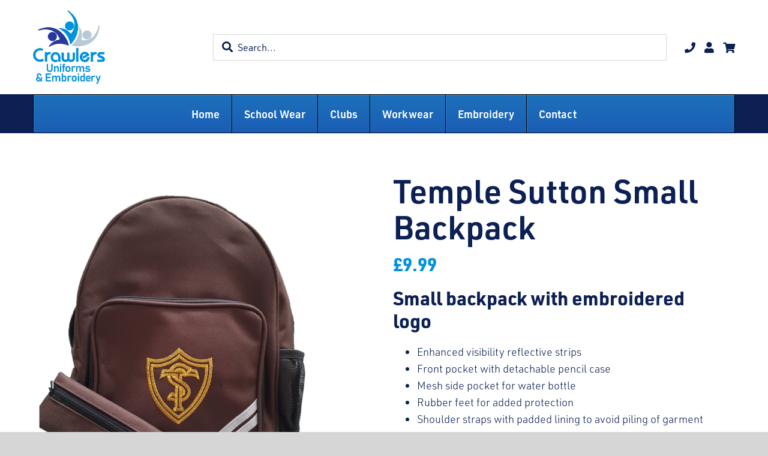

--- FILE ---
content_type: text/html; charset=UTF-8
request_url: https://southendschoolwear.com/wp-admin/admin-ajax.php
body_size: -127
content:
<input type="hidden" id="fusion-form-nonce-47" name="fusion-form-nonce-47" value="3b7bac84f5" />

--- FILE ---
content_type: text/html; charset=utf-8
request_url: https://www.google.com/recaptcha/api2/anchor?ar=1&k=6LfeeAAsAAAAAI5nYyLzwP-v38hxaAMjDkfOWji4&co=aHR0cDovL3NvdXRoZW5kc2Nob29sd2Vhci5jb206ODA.&hl=en&v=PoyoqOPhxBO7pBk68S4YbpHZ&theme=light&size=normal&anchor-ms=20000&execute-ms=30000&cb=k1j7jrluz4p
body_size: 49423
content:
<!DOCTYPE HTML><html dir="ltr" lang="en"><head><meta http-equiv="Content-Type" content="text/html; charset=UTF-8">
<meta http-equiv="X-UA-Compatible" content="IE=edge">
<title>reCAPTCHA</title>
<style type="text/css">
/* cyrillic-ext */
@font-face {
  font-family: 'Roboto';
  font-style: normal;
  font-weight: 400;
  font-stretch: 100%;
  src: url(//fonts.gstatic.com/s/roboto/v48/KFO7CnqEu92Fr1ME7kSn66aGLdTylUAMa3GUBHMdazTgWw.woff2) format('woff2');
  unicode-range: U+0460-052F, U+1C80-1C8A, U+20B4, U+2DE0-2DFF, U+A640-A69F, U+FE2E-FE2F;
}
/* cyrillic */
@font-face {
  font-family: 'Roboto';
  font-style: normal;
  font-weight: 400;
  font-stretch: 100%;
  src: url(//fonts.gstatic.com/s/roboto/v48/KFO7CnqEu92Fr1ME7kSn66aGLdTylUAMa3iUBHMdazTgWw.woff2) format('woff2');
  unicode-range: U+0301, U+0400-045F, U+0490-0491, U+04B0-04B1, U+2116;
}
/* greek-ext */
@font-face {
  font-family: 'Roboto';
  font-style: normal;
  font-weight: 400;
  font-stretch: 100%;
  src: url(//fonts.gstatic.com/s/roboto/v48/KFO7CnqEu92Fr1ME7kSn66aGLdTylUAMa3CUBHMdazTgWw.woff2) format('woff2');
  unicode-range: U+1F00-1FFF;
}
/* greek */
@font-face {
  font-family: 'Roboto';
  font-style: normal;
  font-weight: 400;
  font-stretch: 100%;
  src: url(//fonts.gstatic.com/s/roboto/v48/KFO7CnqEu92Fr1ME7kSn66aGLdTylUAMa3-UBHMdazTgWw.woff2) format('woff2');
  unicode-range: U+0370-0377, U+037A-037F, U+0384-038A, U+038C, U+038E-03A1, U+03A3-03FF;
}
/* math */
@font-face {
  font-family: 'Roboto';
  font-style: normal;
  font-weight: 400;
  font-stretch: 100%;
  src: url(//fonts.gstatic.com/s/roboto/v48/KFO7CnqEu92Fr1ME7kSn66aGLdTylUAMawCUBHMdazTgWw.woff2) format('woff2');
  unicode-range: U+0302-0303, U+0305, U+0307-0308, U+0310, U+0312, U+0315, U+031A, U+0326-0327, U+032C, U+032F-0330, U+0332-0333, U+0338, U+033A, U+0346, U+034D, U+0391-03A1, U+03A3-03A9, U+03B1-03C9, U+03D1, U+03D5-03D6, U+03F0-03F1, U+03F4-03F5, U+2016-2017, U+2034-2038, U+203C, U+2040, U+2043, U+2047, U+2050, U+2057, U+205F, U+2070-2071, U+2074-208E, U+2090-209C, U+20D0-20DC, U+20E1, U+20E5-20EF, U+2100-2112, U+2114-2115, U+2117-2121, U+2123-214F, U+2190, U+2192, U+2194-21AE, U+21B0-21E5, U+21F1-21F2, U+21F4-2211, U+2213-2214, U+2216-22FF, U+2308-230B, U+2310, U+2319, U+231C-2321, U+2336-237A, U+237C, U+2395, U+239B-23B7, U+23D0, U+23DC-23E1, U+2474-2475, U+25AF, U+25B3, U+25B7, U+25BD, U+25C1, U+25CA, U+25CC, U+25FB, U+266D-266F, U+27C0-27FF, U+2900-2AFF, U+2B0E-2B11, U+2B30-2B4C, U+2BFE, U+3030, U+FF5B, U+FF5D, U+1D400-1D7FF, U+1EE00-1EEFF;
}
/* symbols */
@font-face {
  font-family: 'Roboto';
  font-style: normal;
  font-weight: 400;
  font-stretch: 100%;
  src: url(//fonts.gstatic.com/s/roboto/v48/KFO7CnqEu92Fr1ME7kSn66aGLdTylUAMaxKUBHMdazTgWw.woff2) format('woff2');
  unicode-range: U+0001-000C, U+000E-001F, U+007F-009F, U+20DD-20E0, U+20E2-20E4, U+2150-218F, U+2190, U+2192, U+2194-2199, U+21AF, U+21E6-21F0, U+21F3, U+2218-2219, U+2299, U+22C4-22C6, U+2300-243F, U+2440-244A, U+2460-24FF, U+25A0-27BF, U+2800-28FF, U+2921-2922, U+2981, U+29BF, U+29EB, U+2B00-2BFF, U+4DC0-4DFF, U+FFF9-FFFB, U+10140-1018E, U+10190-1019C, U+101A0, U+101D0-101FD, U+102E0-102FB, U+10E60-10E7E, U+1D2C0-1D2D3, U+1D2E0-1D37F, U+1F000-1F0FF, U+1F100-1F1AD, U+1F1E6-1F1FF, U+1F30D-1F30F, U+1F315, U+1F31C, U+1F31E, U+1F320-1F32C, U+1F336, U+1F378, U+1F37D, U+1F382, U+1F393-1F39F, U+1F3A7-1F3A8, U+1F3AC-1F3AF, U+1F3C2, U+1F3C4-1F3C6, U+1F3CA-1F3CE, U+1F3D4-1F3E0, U+1F3ED, U+1F3F1-1F3F3, U+1F3F5-1F3F7, U+1F408, U+1F415, U+1F41F, U+1F426, U+1F43F, U+1F441-1F442, U+1F444, U+1F446-1F449, U+1F44C-1F44E, U+1F453, U+1F46A, U+1F47D, U+1F4A3, U+1F4B0, U+1F4B3, U+1F4B9, U+1F4BB, U+1F4BF, U+1F4C8-1F4CB, U+1F4D6, U+1F4DA, U+1F4DF, U+1F4E3-1F4E6, U+1F4EA-1F4ED, U+1F4F7, U+1F4F9-1F4FB, U+1F4FD-1F4FE, U+1F503, U+1F507-1F50B, U+1F50D, U+1F512-1F513, U+1F53E-1F54A, U+1F54F-1F5FA, U+1F610, U+1F650-1F67F, U+1F687, U+1F68D, U+1F691, U+1F694, U+1F698, U+1F6AD, U+1F6B2, U+1F6B9-1F6BA, U+1F6BC, U+1F6C6-1F6CF, U+1F6D3-1F6D7, U+1F6E0-1F6EA, U+1F6F0-1F6F3, U+1F6F7-1F6FC, U+1F700-1F7FF, U+1F800-1F80B, U+1F810-1F847, U+1F850-1F859, U+1F860-1F887, U+1F890-1F8AD, U+1F8B0-1F8BB, U+1F8C0-1F8C1, U+1F900-1F90B, U+1F93B, U+1F946, U+1F984, U+1F996, U+1F9E9, U+1FA00-1FA6F, U+1FA70-1FA7C, U+1FA80-1FA89, U+1FA8F-1FAC6, U+1FACE-1FADC, U+1FADF-1FAE9, U+1FAF0-1FAF8, U+1FB00-1FBFF;
}
/* vietnamese */
@font-face {
  font-family: 'Roboto';
  font-style: normal;
  font-weight: 400;
  font-stretch: 100%;
  src: url(//fonts.gstatic.com/s/roboto/v48/KFO7CnqEu92Fr1ME7kSn66aGLdTylUAMa3OUBHMdazTgWw.woff2) format('woff2');
  unicode-range: U+0102-0103, U+0110-0111, U+0128-0129, U+0168-0169, U+01A0-01A1, U+01AF-01B0, U+0300-0301, U+0303-0304, U+0308-0309, U+0323, U+0329, U+1EA0-1EF9, U+20AB;
}
/* latin-ext */
@font-face {
  font-family: 'Roboto';
  font-style: normal;
  font-weight: 400;
  font-stretch: 100%;
  src: url(//fonts.gstatic.com/s/roboto/v48/KFO7CnqEu92Fr1ME7kSn66aGLdTylUAMa3KUBHMdazTgWw.woff2) format('woff2');
  unicode-range: U+0100-02BA, U+02BD-02C5, U+02C7-02CC, U+02CE-02D7, U+02DD-02FF, U+0304, U+0308, U+0329, U+1D00-1DBF, U+1E00-1E9F, U+1EF2-1EFF, U+2020, U+20A0-20AB, U+20AD-20C0, U+2113, U+2C60-2C7F, U+A720-A7FF;
}
/* latin */
@font-face {
  font-family: 'Roboto';
  font-style: normal;
  font-weight: 400;
  font-stretch: 100%;
  src: url(//fonts.gstatic.com/s/roboto/v48/KFO7CnqEu92Fr1ME7kSn66aGLdTylUAMa3yUBHMdazQ.woff2) format('woff2');
  unicode-range: U+0000-00FF, U+0131, U+0152-0153, U+02BB-02BC, U+02C6, U+02DA, U+02DC, U+0304, U+0308, U+0329, U+2000-206F, U+20AC, U+2122, U+2191, U+2193, U+2212, U+2215, U+FEFF, U+FFFD;
}
/* cyrillic-ext */
@font-face {
  font-family: 'Roboto';
  font-style: normal;
  font-weight: 500;
  font-stretch: 100%;
  src: url(//fonts.gstatic.com/s/roboto/v48/KFO7CnqEu92Fr1ME7kSn66aGLdTylUAMa3GUBHMdazTgWw.woff2) format('woff2');
  unicode-range: U+0460-052F, U+1C80-1C8A, U+20B4, U+2DE0-2DFF, U+A640-A69F, U+FE2E-FE2F;
}
/* cyrillic */
@font-face {
  font-family: 'Roboto';
  font-style: normal;
  font-weight: 500;
  font-stretch: 100%;
  src: url(//fonts.gstatic.com/s/roboto/v48/KFO7CnqEu92Fr1ME7kSn66aGLdTylUAMa3iUBHMdazTgWw.woff2) format('woff2');
  unicode-range: U+0301, U+0400-045F, U+0490-0491, U+04B0-04B1, U+2116;
}
/* greek-ext */
@font-face {
  font-family: 'Roboto';
  font-style: normal;
  font-weight: 500;
  font-stretch: 100%;
  src: url(//fonts.gstatic.com/s/roboto/v48/KFO7CnqEu92Fr1ME7kSn66aGLdTylUAMa3CUBHMdazTgWw.woff2) format('woff2');
  unicode-range: U+1F00-1FFF;
}
/* greek */
@font-face {
  font-family: 'Roboto';
  font-style: normal;
  font-weight: 500;
  font-stretch: 100%;
  src: url(//fonts.gstatic.com/s/roboto/v48/KFO7CnqEu92Fr1ME7kSn66aGLdTylUAMa3-UBHMdazTgWw.woff2) format('woff2');
  unicode-range: U+0370-0377, U+037A-037F, U+0384-038A, U+038C, U+038E-03A1, U+03A3-03FF;
}
/* math */
@font-face {
  font-family: 'Roboto';
  font-style: normal;
  font-weight: 500;
  font-stretch: 100%;
  src: url(//fonts.gstatic.com/s/roboto/v48/KFO7CnqEu92Fr1ME7kSn66aGLdTylUAMawCUBHMdazTgWw.woff2) format('woff2');
  unicode-range: U+0302-0303, U+0305, U+0307-0308, U+0310, U+0312, U+0315, U+031A, U+0326-0327, U+032C, U+032F-0330, U+0332-0333, U+0338, U+033A, U+0346, U+034D, U+0391-03A1, U+03A3-03A9, U+03B1-03C9, U+03D1, U+03D5-03D6, U+03F0-03F1, U+03F4-03F5, U+2016-2017, U+2034-2038, U+203C, U+2040, U+2043, U+2047, U+2050, U+2057, U+205F, U+2070-2071, U+2074-208E, U+2090-209C, U+20D0-20DC, U+20E1, U+20E5-20EF, U+2100-2112, U+2114-2115, U+2117-2121, U+2123-214F, U+2190, U+2192, U+2194-21AE, U+21B0-21E5, U+21F1-21F2, U+21F4-2211, U+2213-2214, U+2216-22FF, U+2308-230B, U+2310, U+2319, U+231C-2321, U+2336-237A, U+237C, U+2395, U+239B-23B7, U+23D0, U+23DC-23E1, U+2474-2475, U+25AF, U+25B3, U+25B7, U+25BD, U+25C1, U+25CA, U+25CC, U+25FB, U+266D-266F, U+27C0-27FF, U+2900-2AFF, U+2B0E-2B11, U+2B30-2B4C, U+2BFE, U+3030, U+FF5B, U+FF5D, U+1D400-1D7FF, U+1EE00-1EEFF;
}
/* symbols */
@font-face {
  font-family: 'Roboto';
  font-style: normal;
  font-weight: 500;
  font-stretch: 100%;
  src: url(//fonts.gstatic.com/s/roboto/v48/KFO7CnqEu92Fr1ME7kSn66aGLdTylUAMaxKUBHMdazTgWw.woff2) format('woff2');
  unicode-range: U+0001-000C, U+000E-001F, U+007F-009F, U+20DD-20E0, U+20E2-20E4, U+2150-218F, U+2190, U+2192, U+2194-2199, U+21AF, U+21E6-21F0, U+21F3, U+2218-2219, U+2299, U+22C4-22C6, U+2300-243F, U+2440-244A, U+2460-24FF, U+25A0-27BF, U+2800-28FF, U+2921-2922, U+2981, U+29BF, U+29EB, U+2B00-2BFF, U+4DC0-4DFF, U+FFF9-FFFB, U+10140-1018E, U+10190-1019C, U+101A0, U+101D0-101FD, U+102E0-102FB, U+10E60-10E7E, U+1D2C0-1D2D3, U+1D2E0-1D37F, U+1F000-1F0FF, U+1F100-1F1AD, U+1F1E6-1F1FF, U+1F30D-1F30F, U+1F315, U+1F31C, U+1F31E, U+1F320-1F32C, U+1F336, U+1F378, U+1F37D, U+1F382, U+1F393-1F39F, U+1F3A7-1F3A8, U+1F3AC-1F3AF, U+1F3C2, U+1F3C4-1F3C6, U+1F3CA-1F3CE, U+1F3D4-1F3E0, U+1F3ED, U+1F3F1-1F3F3, U+1F3F5-1F3F7, U+1F408, U+1F415, U+1F41F, U+1F426, U+1F43F, U+1F441-1F442, U+1F444, U+1F446-1F449, U+1F44C-1F44E, U+1F453, U+1F46A, U+1F47D, U+1F4A3, U+1F4B0, U+1F4B3, U+1F4B9, U+1F4BB, U+1F4BF, U+1F4C8-1F4CB, U+1F4D6, U+1F4DA, U+1F4DF, U+1F4E3-1F4E6, U+1F4EA-1F4ED, U+1F4F7, U+1F4F9-1F4FB, U+1F4FD-1F4FE, U+1F503, U+1F507-1F50B, U+1F50D, U+1F512-1F513, U+1F53E-1F54A, U+1F54F-1F5FA, U+1F610, U+1F650-1F67F, U+1F687, U+1F68D, U+1F691, U+1F694, U+1F698, U+1F6AD, U+1F6B2, U+1F6B9-1F6BA, U+1F6BC, U+1F6C6-1F6CF, U+1F6D3-1F6D7, U+1F6E0-1F6EA, U+1F6F0-1F6F3, U+1F6F7-1F6FC, U+1F700-1F7FF, U+1F800-1F80B, U+1F810-1F847, U+1F850-1F859, U+1F860-1F887, U+1F890-1F8AD, U+1F8B0-1F8BB, U+1F8C0-1F8C1, U+1F900-1F90B, U+1F93B, U+1F946, U+1F984, U+1F996, U+1F9E9, U+1FA00-1FA6F, U+1FA70-1FA7C, U+1FA80-1FA89, U+1FA8F-1FAC6, U+1FACE-1FADC, U+1FADF-1FAE9, U+1FAF0-1FAF8, U+1FB00-1FBFF;
}
/* vietnamese */
@font-face {
  font-family: 'Roboto';
  font-style: normal;
  font-weight: 500;
  font-stretch: 100%;
  src: url(//fonts.gstatic.com/s/roboto/v48/KFO7CnqEu92Fr1ME7kSn66aGLdTylUAMa3OUBHMdazTgWw.woff2) format('woff2');
  unicode-range: U+0102-0103, U+0110-0111, U+0128-0129, U+0168-0169, U+01A0-01A1, U+01AF-01B0, U+0300-0301, U+0303-0304, U+0308-0309, U+0323, U+0329, U+1EA0-1EF9, U+20AB;
}
/* latin-ext */
@font-face {
  font-family: 'Roboto';
  font-style: normal;
  font-weight: 500;
  font-stretch: 100%;
  src: url(//fonts.gstatic.com/s/roboto/v48/KFO7CnqEu92Fr1ME7kSn66aGLdTylUAMa3KUBHMdazTgWw.woff2) format('woff2');
  unicode-range: U+0100-02BA, U+02BD-02C5, U+02C7-02CC, U+02CE-02D7, U+02DD-02FF, U+0304, U+0308, U+0329, U+1D00-1DBF, U+1E00-1E9F, U+1EF2-1EFF, U+2020, U+20A0-20AB, U+20AD-20C0, U+2113, U+2C60-2C7F, U+A720-A7FF;
}
/* latin */
@font-face {
  font-family: 'Roboto';
  font-style: normal;
  font-weight: 500;
  font-stretch: 100%;
  src: url(//fonts.gstatic.com/s/roboto/v48/KFO7CnqEu92Fr1ME7kSn66aGLdTylUAMa3yUBHMdazQ.woff2) format('woff2');
  unicode-range: U+0000-00FF, U+0131, U+0152-0153, U+02BB-02BC, U+02C6, U+02DA, U+02DC, U+0304, U+0308, U+0329, U+2000-206F, U+20AC, U+2122, U+2191, U+2193, U+2212, U+2215, U+FEFF, U+FFFD;
}
/* cyrillic-ext */
@font-face {
  font-family: 'Roboto';
  font-style: normal;
  font-weight: 900;
  font-stretch: 100%;
  src: url(//fonts.gstatic.com/s/roboto/v48/KFO7CnqEu92Fr1ME7kSn66aGLdTylUAMa3GUBHMdazTgWw.woff2) format('woff2');
  unicode-range: U+0460-052F, U+1C80-1C8A, U+20B4, U+2DE0-2DFF, U+A640-A69F, U+FE2E-FE2F;
}
/* cyrillic */
@font-face {
  font-family: 'Roboto';
  font-style: normal;
  font-weight: 900;
  font-stretch: 100%;
  src: url(//fonts.gstatic.com/s/roboto/v48/KFO7CnqEu92Fr1ME7kSn66aGLdTylUAMa3iUBHMdazTgWw.woff2) format('woff2');
  unicode-range: U+0301, U+0400-045F, U+0490-0491, U+04B0-04B1, U+2116;
}
/* greek-ext */
@font-face {
  font-family: 'Roboto';
  font-style: normal;
  font-weight: 900;
  font-stretch: 100%;
  src: url(//fonts.gstatic.com/s/roboto/v48/KFO7CnqEu92Fr1ME7kSn66aGLdTylUAMa3CUBHMdazTgWw.woff2) format('woff2');
  unicode-range: U+1F00-1FFF;
}
/* greek */
@font-face {
  font-family: 'Roboto';
  font-style: normal;
  font-weight: 900;
  font-stretch: 100%;
  src: url(//fonts.gstatic.com/s/roboto/v48/KFO7CnqEu92Fr1ME7kSn66aGLdTylUAMa3-UBHMdazTgWw.woff2) format('woff2');
  unicode-range: U+0370-0377, U+037A-037F, U+0384-038A, U+038C, U+038E-03A1, U+03A3-03FF;
}
/* math */
@font-face {
  font-family: 'Roboto';
  font-style: normal;
  font-weight: 900;
  font-stretch: 100%;
  src: url(//fonts.gstatic.com/s/roboto/v48/KFO7CnqEu92Fr1ME7kSn66aGLdTylUAMawCUBHMdazTgWw.woff2) format('woff2');
  unicode-range: U+0302-0303, U+0305, U+0307-0308, U+0310, U+0312, U+0315, U+031A, U+0326-0327, U+032C, U+032F-0330, U+0332-0333, U+0338, U+033A, U+0346, U+034D, U+0391-03A1, U+03A3-03A9, U+03B1-03C9, U+03D1, U+03D5-03D6, U+03F0-03F1, U+03F4-03F5, U+2016-2017, U+2034-2038, U+203C, U+2040, U+2043, U+2047, U+2050, U+2057, U+205F, U+2070-2071, U+2074-208E, U+2090-209C, U+20D0-20DC, U+20E1, U+20E5-20EF, U+2100-2112, U+2114-2115, U+2117-2121, U+2123-214F, U+2190, U+2192, U+2194-21AE, U+21B0-21E5, U+21F1-21F2, U+21F4-2211, U+2213-2214, U+2216-22FF, U+2308-230B, U+2310, U+2319, U+231C-2321, U+2336-237A, U+237C, U+2395, U+239B-23B7, U+23D0, U+23DC-23E1, U+2474-2475, U+25AF, U+25B3, U+25B7, U+25BD, U+25C1, U+25CA, U+25CC, U+25FB, U+266D-266F, U+27C0-27FF, U+2900-2AFF, U+2B0E-2B11, U+2B30-2B4C, U+2BFE, U+3030, U+FF5B, U+FF5D, U+1D400-1D7FF, U+1EE00-1EEFF;
}
/* symbols */
@font-face {
  font-family: 'Roboto';
  font-style: normal;
  font-weight: 900;
  font-stretch: 100%;
  src: url(//fonts.gstatic.com/s/roboto/v48/KFO7CnqEu92Fr1ME7kSn66aGLdTylUAMaxKUBHMdazTgWw.woff2) format('woff2');
  unicode-range: U+0001-000C, U+000E-001F, U+007F-009F, U+20DD-20E0, U+20E2-20E4, U+2150-218F, U+2190, U+2192, U+2194-2199, U+21AF, U+21E6-21F0, U+21F3, U+2218-2219, U+2299, U+22C4-22C6, U+2300-243F, U+2440-244A, U+2460-24FF, U+25A0-27BF, U+2800-28FF, U+2921-2922, U+2981, U+29BF, U+29EB, U+2B00-2BFF, U+4DC0-4DFF, U+FFF9-FFFB, U+10140-1018E, U+10190-1019C, U+101A0, U+101D0-101FD, U+102E0-102FB, U+10E60-10E7E, U+1D2C0-1D2D3, U+1D2E0-1D37F, U+1F000-1F0FF, U+1F100-1F1AD, U+1F1E6-1F1FF, U+1F30D-1F30F, U+1F315, U+1F31C, U+1F31E, U+1F320-1F32C, U+1F336, U+1F378, U+1F37D, U+1F382, U+1F393-1F39F, U+1F3A7-1F3A8, U+1F3AC-1F3AF, U+1F3C2, U+1F3C4-1F3C6, U+1F3CA-1F3CE, U+1F3D4-1F3E0, U+1F3ED, U+1F3F1-1F3F3, U+1F3F5-1F3F7, U+1F408, U+1F415, U+1F41F, U+1F426, U+1F43F, U+1F441-1F442, U+1F444, U+1F446-1F449, U+1F44C-1F44E, U+1F453, U+1F46A, U+1F47D, U+1F4A3, U+1F4B0, U+1F4B3, U+1F4B9, U+1F4BB, U+1F4BF, U+1F4C8-1F4CB, U+1F4D6, U+1F4DA, U+1F4DF, U+1F4E3-1F4E6, U+1F4EA-1F4ED, U+1F4F7, U+1F4F9-1F4FB, U+1F4FD-1F4FE, U+1F503, U+1F507-1F50B, U+1F50D, U+1F512-1F513, U+1F53E-1F54A, U+1F54F-1F5FA, U+1F610, U+1F650-1F67F, U+1F687, U+1F68D, U+1F691, U+1F694, U+1F698, U+1F6AD, U+1F6B2, U+1F6B9-1F6BA, U+1F6BC, U+1F6C6-1F6CF, U+1F6D3-1F6D7, U+1F6E0-1F6EA, U+1F6F0-1F6F3, U+1F6F7-1F6FC, U+1F700-1F7FF, U+1F800-1F80B, U+1F810-1F847, U+1F850-1F859, U+1F860-1F887, U+1F890-1F8AD, U+1F8B0-1F8BB, U+1F8C0-1F8C1, U+1F900-1F90B, U+1F93B, U+1F946, U+1F984, U+1F996, U+1F9E9, U+1FA00-1FA6F, U+1FA70-1FA7C, U+1FA80-1FA89, U+1FA8F-1FAC6, U+1FACE-1FADC, U+1FADF-1FAE9, U+1FAF0-1FAF8, U+1FB00-1FBFF;
}
/* vietnamese */
@font-face {
  font-family: 'Roboto';
  font-style: normal;
  font-weight: 900;
  font-stretch: 100%;
  src: url(//fonts.gstatic.com/s/roboto/v48/KFO7CnqEu92Fr1ME7kSn66aGLdTylUAMa3OUBHMdazTgWw.woff2) format('woff2');
  unicode-range: U+0102-0103, U+0110-0111, U+0128-0129, U+0168-0169, U+01A0-01A1, U+01AF-01B0, U+0300-0301, U+0303-0304, U+0308-0309, U+0323, U+0329, U+1EA0-1EF9, U+20AB;
}
/* latin-ext */
@font-face {
  font-family: 'Roboto';
  font-style: normal;
  font-weight: 900;
  font-stretch: 100%;
  src: url(//fonts.gstatic.com/s/roboto/v48/KFO7CnqEu92Fr1ME7kSn66aGLdTylUAMa3KUBHMdazTgWw.woff2) format('woff2');
  unicode-range: U+0100-02BA, U+02BD-02C5, U+02C7-02CC, U+02CE-02D7, U+02DD-02FF, U+0304, U+0308, U+0329, U+1D00-1DBF, U+1E00-1E9F, U+1EF2-1EFF, U+2020, U+20A0-20AB, U+20AD-20C0, U+2113, U+2C60-2C7F, U+A720-A7FF;
}
/* latin */
@font-face {
  font-family: 'Roboto';
  font-style: normal;
  font-weight: 900;
  font-stretch: 100%;
  src: url(//fonts.gstatic.com/s/roboto/v48/KFO7CnqEu92Fr1ME7kSn66aGLdTylUAMa3yUBHMdazQ.woff2) format('woff2');
  unicode-range: U+0000-00FF, U+0131, U+0152-0153, U+02BB-02BC, U+02C6, U+02DA, U+02DC, U+0304, U+0308, U+0329, U+2000-206F, U+20AC, U+2122, U+2191, U+2193, U+2212, U+2215, U+FEFF, U+FFFD;
}

</style>
<link rel="stylesheet" type="text/css" href="https://www.gstatic.com/recaptcha/releases/PoyoqOPhxBO7pBk68S4YbpHZ/styles__ltr.css">
<script nonce="0tFTJd2Kd__s5VGzLzIRew" type="text/javascript">window['__recaptcha_api'] = 'https://www.google.com/recaptcha/api2/';</script>
<script type="text/javascript" src="https://www.gstatic.com/recaptcha/releases/PoyoqOPhxBO7pBk68S4YbpHZ/recaptcha__en.js" nonce="0tFTJd2Kd__s5VGzLzIRew">
      
    </script></head>
<body><div id="rc-anchor-alert" class="rc-anchor-alert"></div>
<input type="hidden" id="recaptcha-token" value="[base64]">
<script type="text/javascript" nonce="0tFTJd2Kd__s5VGzLzIRew">
      recaptcha.anchor.Main.init("[\x22ainput\x22,[\x22bgdata\x22,\x22\x22,\[base64]/[base64]/[base64]/KE4oMTI0LHYsdi5HKSxMWihsLHYpKTpOKDEyNCx2LGwpLFYpLHYpLFQpKSxGKDE3MSx2KX0scjc9ZnVuY3Rpb24obCl7cmV0dXJuIGx9LEM9ZnVuY3Rpb24obCxWLHYpe04odixsLFYpLFZbYWtdPTI3OTZ9LG49ZnVuY3Rpb24obCxWKXtWLlg9KChWLlg/[base64]/[base64]/[base64]/[base64]/[base64]/[base64]/[base64]/[base64]/[base64]/[base64]/[base64]\\u003d\x22,\[base64]\x22,\x22wq3Cg8KHH29cehnCqsKlwrZTw5XCnsOYdMOqRsK0w4TCvDpZO3/[base64]/CkXADDMOqSlrDslLCm8KKwo3ClsKTd3Yzwr/Dm8K8wowww4otw7nDjjzCpsKsw7VNw5Vtw4h6woZ+A8KlCUTDssOswrLDtsO+AMKdw7DDkFUSfMOeSW/Dr0J2R8KJBcOdw6ZUZnJLwoc9woTCj8Oqe1XDrMKSOsOWHMOIw7/CqTJ/YcK1wqpiGEnCtDfCniDDrcKVwo5UGm7Ch8KawqzDviZfYsOSw5LDqsKFSFPDscORwr4ZIHF1w608w7HDicOaCcOWw5zCk8Kpw4MWw45FwqUAw4LDvcK3RcOGVkTCm8KmflQtAlrCoChMbTnCpMK1YsOpwqwvw5Frw5xLw6fCtcKdwoROw6/[base64]/w5klw5HCkTVfFhvClcK+wpt0e8Kaw5fDpcKlw7PCnj4fwqBebwMeaC8kw5FywrpHw7RSFMKDK8Oow5rDs0h/[base64]/CohnCgUV4SD91McKPw6cnQMOiw67DsGTDs8Oiw5BIY8KieU7Cu8KkKmcuaC8mwqZmwrVCaQbDjcOyegnDlsKeKFQEwqtuB8Ogw4vClTrCpUzCjQ3Dj8K1wpvDp8OLacKYHjjDj2dHw4pMcsKjw7www7cUC8ONAljDkcKOeMODw5/DusKke287C8KjwoTCnXBUwqfChFzCm8OYO8OYGCPClR/DsQDCtMK/I2TDklMGw4pREmRbJMOZw61dA8Khw6TCvWzCjS/[base64]/DpcO3OcOGwoXCgxTCmQxZTMOLKAh3F8OVw7lkw5oUwqDCosOACARBwrnCvnjDrsKVYBlXw5/CiBDCpsOxwp/DkXPCqRYZDGfDuQYZJMKKwozCvDjDksOiMwbCujFcDXJybsOkXmnCssOTwoBIwq0Cw55+L8KIwpjCtMOMworDumbChm0CDsKREsO2OUnCoMOEYwsJZMOfTEtpMQjDvsONwoHDp1/[base64]/HzFnNVLDqMO4HcKVL8Kowp/DicKjXkrDnkvDjxs1w47DhMO3VVzClRQsTGLDpAghwrMqDMK6NTLDrAPDnsKaTn4vFQfCpBo9w7gnVmUrwr9FwrseV2jCucKmwrvCqVd/WMKJBsOme8KwTh0jLcKBbcK9wrYjwp3CqRdUazPDgGVlCsORJyBMflF7PUEfWAzCh1TClTfDlEAXwps3w6BvGMK5D041F8Kxw6vCrsOMw5HCsElbw7UbcsOvWMOMUH/Cr3p0w4JYDUbDlgrDgMKpw7DCrglvdWTCgDBfesKOwoMGbmRWV2ATUzgWbW7Cr2TDlcKkNmPCkxfCmgHDsDDDnhzDqwLCjQzDvMOFDMKjOUbCqsOHQng7Hx18fTzCmXo2bwpZQ8KGw5HDmcOjTcOiQcKXHMKnejAJWVdVw7DCmcOyHHRqw47DkwHCvMOGw7/DtVrCmGgaw5EDwp59KcOrwr7DunUPwqDChX/CgMKqbMOxw6gPLMKuEAY9CMKGw4pjwrvCgzfDssOQw4HDpcKawqpZw6nCs1HDvMKYE8Kvw6zCo8OswoPDqEfDul03b3zCnxMEw5A3w4TCozLDsMK+w6LDojgHPsKyw47Cj8KINsOkwoE/w7XDrMORw57Cl8Obwo/[base64]/DkEzDmTnCnjJXKzTCqsKMBcKnwqPCm8O/azlNwqDDqcKYwqELZU1PbMKGwoFBLsO/w611w7PCrMK4FGMLwqLCiwIAw7/DuWZOwo0QwphdcFbCjsOBw6HCrcKMXTDCr2rCv8KLI8OTwr5nH0HDh0rDv2YbMcOdw4dOVsKXEyjCg1DDkkRXw5JudRDDlMKDwpkYwofDq2/DumZvNy1gHsO+XyYqw7FjKcO6w5B6woB5RkgdwplQwpnCmsOKKcKGw4/CsHHClUN5fALDiMKUKh1/w7nCiyDCpMK3wpIuWxHDi8KvFyfCscOqKEkgdcKUYsOyw7dQXlHDqsOZw4HDuCnCjcOMW8KcdsKDSMOncRcHUMKQwpPDsVMxw549LG3DmxHDnzDDt8O0KgYywpLDhcOOwprDpMO5wqcSwrc1w4oRw7xxw7wfwonDicKow45qwoQ/[base64]/wpQ1w7nDrTLCt3skGcOQL8KUXyEzwoIEfcKNL8Omaw9YOGnDrynCjE/DjRHCp8K/[base64]/ChDkzw6TDhMO6w4/Cu00qPgvCksKlwpVrUVdbJsKMFARIw51/wp08A1LDpsKiOsO4wrtTw49xwpEAw78Qwrwow7PCvXnCnkcKB8KKJzMza8OuFsOhEy3CkjdLAHdbFQ87D8Kpwqpqw5QdwozDncOlKcKNDcOaw7/CrcKdWWHDiMK/w4XDiz0kwoZzw77CtcKiNMKtAMOAFC1kwq9maMOmEFEWwrrDqhDDnlxhwoxMGRLDucKbM0RxIiLCgMOAwrcfbMKRw6/CicKIw6DDpzBYXnvCqcO/wrrDvXB8wpTDoMOEw4ciwofDicKXwoDCgcKKciE2wrLCuF7CplEgwq7CqsKYwoo5EcK6w4pDOMKOwrIyN8KOwqbCjcKKWsO0F8KMw63Chh/DqsKdw7YwWsOQN8OtJsODw7DCqMOjPMOEViXDihEJw7h4w5zDqMOkO8OhQMOwOcOOT1wHQRbCqDfCmcKzKxtsw40lw7XDpUN7NSbCljlAYcOJDcOgw4jCtMOtwo/CgjLCo0zDrmp2w4LCiCnCl8O8wp/CgyjDvcK1wr92w7lqwqciw7YrOwvCswPDnVc3w5HDgQpBBsOkwpkCwox7IsKGw7/[base64]/DozUOBgbDl8OYwqwbw7fCv8ORw67DhXnCsS8oBmUaAMOmwop+fsOdw7/CgsKBIMKPHsKlwooJw5DDl1TCicKra3kROw3DrsKLJsODwrbDk8KXdQbCsyLCokxow6zDlcO5w5Aow6DDjkDDulTDpiN/EXQSBcK6QMO/[base64]/CvcOewoHCjMKcKXfClkPCkBs+XQjCtMOTw5F1w6pcwpZVwoF0YjLDlX/DnsOycsO/CcKTYxkdwrnCsyoQwofDuy/CucO+TsO5QV3CgMOCwrjCjsKNw40/w5DCjMOXwrTCi3x5wq1pNnbDhcKyw4rCtsKGQwgaGyYdwrZ5f8KzwpdOB8O7wqnCq8OewqTDm8Knw7lIwq3Do8Oyw5wywpdCw4rDkAYqRsKJW2NSw7rDiMOGwrh5w657w7bCvjgGecO+NMOyMR84CWkpFFUgACnCpxjCoBHCqcK2w6Qpwo/[base64]/CszXCosKGw7PDnsKCwp/DqxUFwpLClW4rwo/DhcKxQ8KtwovCl8OBZmLCs8OeVcKnGsOew4lBBMKxY2LDjsObEBbDscKjwo3DgMO0asKuw7jDs0DDh8ObfcKLwoAAGAnDsMOIEMODwqZowox8w4gBE8KzYkp3wpdRw7gHFMOjw4bDpEA/V8OuailBwpnDgcOiwrc9w7kjw749w63DssKfQMKlCcKjwq9uwr/Cg3bChsKCNURraMODCMKnXHNoTX3CrsOvcMKDw5QnH8KewoU9w4Z3woBHOMKSw7vCpcKqwpgJE8OSe8OLYxLCh8KNwq/DhMKAwoHDvC9wWcKFw6HClFVnwpHDkcKUVMK9w73CmsO5FWtjw6bDkg0Tw73CnsOsYXYYDsOLSCPDosKAwpfDlgpBMsKSL2PDucK6ewwnXcObbUJlw5fCjDkhw5tdKlTDs8KawrvDvcOPw4jDt8O/VMO1w7LCrcKeYsOPw7nDscKiw6HDqEQwGsOewqjDncKRw4E+MycfYsOzw4zDkRZTwrJ/[base64]/CtMOqw4ZjwoPDhhcxw5UkUMKtWcOcQMKuwqnDg8KqJB/Cu0cowrsXwr5LwqgGw58AEMOjw5bDlTIgM8KwHCbDjcOTMVfCsxhuYXHCrR7Di2XCrcKWwqRzw7dQMDTCqT0SwqHDmcK7wr9OYMKSTSDDpxvDr8Kgw49aXMKRw6d8dsK/wrPCsMKAw7rDocO3wq0Lw5ciQcOXw4gvwoDCjjhjKcOWw6DCpjNBwqjCocO5JQhYw452wr/[base64]/w6LCpghDYcOrZW3CvcO5KsOoUcOdw4tDw6xPRsKfF8K4D8OWw5nDtMOywpTChMOEejHCtsOVw4YQw4TDjAp/wpFzw6jDqD0hwrvCn0hBwoHDi8K/Pyk0OMKqwrVLOW/DlXHDssOYwqIxwrXChEDCqMKzw7kLXy0Swpcjw4TCgcKvesKEwrzDs8Kww5s/[base64]/CiMKyZybDoid4CsK2G8KpFDgyw6UlAcOSPsKUWsOZwr1Awpd/WcOcw40JP1dZwodtEsKPwoZRw69bw6DCrGZVL8OMwp8uw4sOw7zCiMOQw5XDh8OCbMKYbzY9w6N4YMO5wqHCiAHCjsKhwr3CmsK5FSLDvx/[base64]/[base64]/[base64]/ChcOIP8O/XcOnw7fCt8OJTcKPwo/Dh8OowoNjf1UXwq3CrMK2w7ZkMMOZUcKbw41eZsKXwrBLw6jCl8OfZcO1w5bDhsKnKljDqwbCv8Kow4nCtMOvTX1/EsO4BsO/wqQKwoYmT2EwFnBQwpfCiUnCmcKdYgXDq1TDh1Z2TybDihAoWMKaYsO1Q2vCnQvDjsKqwodewrlJKjDCusK/w6AYA3bChDLDrVJTIcOzw4bDg1Acw6HDg8O/[base64]/[base64]/wqB6wrbCocKEVMK+wojDocKoGcKYw7PCmMOwwoTDr0nCqAFcw59yMcK5wrfClsKgYsKew7vCuMOlBURjwrzDmMKJVMKxJcKFwqIFVsOnHcONw7ZAasOFWTBcwrrCusOuIgpYHMKGwrHDvBZwVx/CisOTEcOxc2wqeU/Dj8K1JQBBfGEVCMKhdALDgsO+cMKBN8KZwpDDm8OYeRLCkEBww5PDk8OmwqrCp8OfRwXDm3XDvcOhwrwwQAvDm8Oww5nCj8K7DcKQw4cDE37Cj25PDxPDiMOCCRTDpnPDuj9ww6NbYT/CkHQlw4nDtA8cwo/CnsOhw4LCrxXDg8Ksw4pFwofDjMKiw6cVw7dmw4rDty3Cn8O4H0osVcKLNyA2BcKQwrXCgcOew5nDmcKuwp7Ct8Kbez3DocOZwrTCpsOoEW0Fw6BUDhR1B8OJEsOQZ8Kuw65Pw7tZQyAVw4/[base64]/DiMO/dcKBwqXCl8KreRPDiEPCosKPX8KdworCnU5Ow5TChsO+w4RVD8KWEVzCv8OgYUF+w6HClxkaHcOCwpFwTMKfw5Rywr80w6YdwrInW8OxwqHCpMOMwr/[base64]/w5rCk0ARPRI+wofDg8KFCMKCUT/[base64]/Dt3vCqEjDgcOcwrV0w5soCcKbUsOoacKOw5A+bT7DkMKow4t2AsOQRx7CqMKUwqLDvMOkeSnCvzYuVsK9w7vCu3HCuH7CrmPCrMOHH8K7w5d0DMKGbRI0LsOPw6jDu8K9w4A1Sn/DnsKxwqnCg3nDqTfCl1okFcOVZ8O/w5PCk8Omwp7Cqy3Dk8K7Z8KnD0nDmcKYwoUTa3nDnALDisKJYBdUw6ZMw4BLw4sTw53Cq8OXI8Oyw5fDh8KocDcOwqE+wqRDMMONJSk4wohwwq7DpsOIVBgFJMO3woLDtMOfwoTCojgfKsO8UcKfcwkTfEXCoAtFw5nDh8KswonCvMKvwpHDkMOrwqdswojCshoxwqt/PDByasKhw6DDoSTCuSbCrhZgw6jCisKPAVvCpidlbV/CrXfCvlIiwrRqw4zDqcKIw5/DlwzDqsKow4rCmMOIwoVkG8O0JMOCMC4tLV43HsKgw4R/woIgwqkPw6ITw7Rmw7Z3wqnDkMOGGjxLwp5qOQ7DosK/N8Kmw7XCvcKeI8OlMgnDkmLCh8K+b1nCu8KAwpLDqsOIT8OHKcO8LMKUEjjDm8KEFyEfwq8EKsO0w6UqwrzDncKzagh3wqoUesKFXcOgGSjDnzPDqsKFL8KFSMOXR8OdEVUWwrcbwp18w4pjUMO3wqbCn2/DkMO9w53CscKMwq3CjsOGwrbDq8OOw7HDp05cei0Ve8KkwpBJQG7CgWPDhTDCnsOCNMO9wrt/ZcOrPcKra8K8VjdmB8OeL1FWM0fCgwfCpGFYdsK6wrfCq8O8w7JNISnDgAEKwoDDu07CgWQPw7nDg8KLEyfCn1bCrsO7CkDDtXfCl8K0H8KMTcK0w6DCu8ODwrczw5/CkcO/SnTCqRLCi0jCuW1dwobDkgoaE3onPcKSfMOsw7XDhMKiMsOwwpNcBMKlwr/DhMKEw6TDtMKGwrXClnvCnE3CvmVLHnTChWjDhA/CoMObccKuem4QKHHCv8OnM2jDjcOMw5TDusOALm0YwoLDjSjDjcKsw6Nmw5wvOcKQIsKJacK6JQvDsU3CusOUHmtJw5Jaw7VZwqDDvXsZYnQxAsOQw6hNfzfCgMKQRsOkEsK3w5Ndw4/CrCrCiG3CiDrDksKpAMKBQ1ppAHZqYMKZUsOQLMO6fUQaw5DCpF/DmcONesKlwqjCocK9w7BSF8Kkw4fChnvCocKhwq3DrFZLwpoDw7DCoMKRwq3CnDzCiUIuwpPCo8Odw4UCwqrCrBYMwoDChXpYGcO2PMOFw6JCw441w7/CnMOVAAdyw657w6PComzDtE7DqVPDtz8rwoNeTsKAG0PDuBRYVVERA8KswrPCmxxFwpDDoMO/wonDpXNhF2MCw6zCtU7DsHEBPllJBMKhw5s4aMKuwrnDvzsUa8OXwpPCsMO/dcOrX8KUwrVYdsOEOzoMfsOyw5fCj8KrwpVFw5RMWFbClXvDp8KGw6nCsMOPAzUiZGs8CA/DrRjClXXDuFFdw47CplzCoQ7CtMKew4cQwroHMUdtIcOSw63DpT4iwrTDswFuwrbCmU0/w5cmw5psw5EiwrrCpsONDsODwo59XVM8w5bDoHvDvMKqYFAcwq7DvilkOMKrGnocFksaOMOLwpbCv8KDbcKkw4bDsBPDq1/CuyB1wozCgjrDjETDvMOIXgU8woHDiUfDnzrDp8OxbS4NJcKXw5hPcCbDuMK2wovCjcKMIMK2wpYsQisGYRTCpwrCmsOsPMKRUUbDr3dfQ8OawrBDw7Agwq/ChMOtw4rCs8KMIMOyWDvDgcOFwpnClVFIwrUWdMO0w5pZRsOoAWnDtEjCunIJFcOnUn/[base64]/DiTPDg1TCncK+w5HDnMK9BUnDqg8OwoM9wqlPwo1swoxoRcKpIkdtRHjCp8K7w6Vbw5g0BcOnw7tDw7TDilrCncK3a8KkwrrCh8KsS8O5wp/ClsOSA8OeN8KMw77DpsOtwqU/w4c0wo3Dl0kawq/DngHDhMKNwq1QwpXCiMOVcFDCosO0SwLDpW3Cg8KmNS7CksODwoTDt1Qawp1dw5xSFMKFFwx4QDIcw5ogwqbDrlgxf8O5KsKRMcOXw6XCosObKhXCnsOoVcK+F8K7wp0Uw7wiwozCmsKmw7pBwp3CmcKywosMw4XDnW/CiWwlwrERw5J7w4TDtHd4TcKUw6TDv8K2TEkuS8KMw65Kw7vCvGQ2wpjDh8OywoTCt8K2wo7CvsKEFsKjw7x8wpk/w79vw7nCoCo2w5TCpQjDmkvDujN1dMOZw5dtwpoIE8Oswq7DusKHfwnCu2UMfR3CrsO5HcKmwpTDtTDCkHM2esKiw7lNw4ZSOgg6w5fDoMK6McOHT8KfwrwuwrzDqEfDi8KsBC3DplPDscO6wqZNPR7CgH1ewp1Sw5gTMx/[base64]/d8K0W0rDuHTDtMOkPAUdFHIOw59VBkLDn8KMX8OswqbDilDCn8KnwrXDjcKBwrDDqD/Ci8KIbVPDm8Klwo7Ds8K0w6zCtsO+HifCpG/DrMOow6zCjMOLY8Kdw5DDuWYLJ1k2CcOobWN7FsOQO8OGC09xwpDDsMO6cMKLAlw6woTCg1YWwp9BN8KcwqDDuHsvw7t/PcKCw4bCp8Oew7DDlMKMAMKsDBhWLRHDuMOTw4YcwpFwbANww4HDhGLCgcKVw6/CoMK3wqDCh8O+w4oWQcKfBRjCkWTCh8OqwoY7RsKReBzDtzLDmMOQwpvDksKhWmTCusKhFzLCkE0IWMOuw7PDo8KMw6cjOEtleUPCscKiw4M4XMOdElPDrMO6aULCqcO/[base64]/U1XDqcOMfcKow7hVwprDo2hiC8OZNMKxP0bCmBBfCk/Dqw7CvMO9wp9AWcOsAcO+w5lsPcOYOMO4w6LCsmDCucOyw6R2U8OlTSwjJcOvw4fCqsOvw43Dg0ZWw6Ruw4nCgX8IbDN+w6zCsSLDn3NNYT4IGihmwrzDsQFlEy5/dsK6w4R6w7/[base64]/Ckl1qwrbDghjCo3Zbw7jDoFYBw60hw5XDoRHDrxc/w4fCqH5GOEtZeXTDiTkrNMOlDFXCvcK+TsOcwoNlTcKzwoTChcOFw6rCnUjCoXg4Nx0aNmwiw6bDuxhGVwjCvSxZwq/DjcOvw6hpNsOFwrzDnH0FGMKaHzXCrlvCmmUywpfCqsKvMxRBw4jDiTbCjcOlM8KKw4E2wroBw7QEUcO/BMK8w7/DmsKpPjRdw5fDhMKKw5gSVMOlw77CmjrChsOAw4czw4LDvMKzwoHDpsO/w77DnsOkwpRRw6jDtMK6S2k9S8OkwqbDi8O3w44IOTVuwpR4TFrCjiDDv8Omw4jChsKFbsKPUifDm3MVwrQrwrRewoXCrTHDpsOmUjPDp1vDgMKHwp/DoQTDonnCrsOowo1vGivClEccwrgZw7FXw71sG8OLKS1Xw7vCjsKgw7PCsS7CrlfCu0/Cp0vClz9bc8OmAmVMC8OGwo7DhTYdw4vCiRDDjMKJOMOmNnHDsMOrw6rDogPClDoow5PChSZSZmF2wosPOMOyHsO9w4jCn3PCgm/ChcKiV8KmDhtQQBcTw6HDu8KCw6/Co1lGZArDj0UbDMOEVgx1ZyrDhkzDlHwTwqYlwpIsZsK1wpp0w4oawrtFd8OdWGw9AT/CjlPCrgYCVzsZcB3DosOpw6o0w4DClMOjw5RywrDCmcKXNlxQwonCkjHCgShCcMORWsKpwpTCl8KOwqLCqcOMUk/DnsKnYXDDvglcfk1wwoJdwrEQwrTCr8Klwq3Cp8KvwosCQC/[base64]/[base64]/CnMKwGMOIGsK3AcKMeADClXNpwrDCkk0oMB4vEB/CkGvCjkDDssKaUm0xw6dUwrIAw5LDgMKFJ2QKw7zDuMKawobDscOPwqrDiMO3ZQDClj4XK8KIwpvDs1xVwrFfNWDCqDtzwqbCkMKPRRDCqMKtacOyw7HDmzMMGcOowr7CoTpqEcO6w6EFwo5sw4/DmAbDjxEwV8O9wr8nw7IWwrkrJMODDzjDvsKbw5cMXMKJQ8KOAWnDnsK2CwEOw44iw4/Ck8KwRSLCuMKSRcOGZsKjPcOKVMK4E8OkwpLCjQBkwrVjZcOcM8K5w61xw5BKOMOXVMK4Z8OfdcKCw4cJe23CqnHDrsOhwqvDgMO3eMKrw5XDm8KDw7Rxd8KqHMOiw6wlwoluw4Zaw6xcwqHDrMORw7HDkFxaacKJPcK9w6FowonDosKcw50VVytiwr/DllZKXg/CvHhZMsKOw71iwpnCmxcow7zDqgrCisOUwr7DncKRwo3Cg8KTwo9sbMKOIHDCrMO1RsKxVcOdw6Faw4LDky0CwqDDlyh7w7/DtS5kWDLCj1DCpsK1wqTCr8Ofw4NBNA1Sw7LCrsKXYsKVw4Rmw6LCqMOxw5fDjMKuKsOSw6fClFsBw5oGU1I3w7U1UMOVUTNQw5Ezwr/CklM6w6bCrcORBQkCcQbDigXCmcOUw7HCv8Kowr9tLWlXwpLDkBPCmsOMdzhkwo/CsMKpw6I5H0EOw67DpVbCm8K3wotrHcKQYMKtw6PDnErDocKcwp5kwpBiXMOOw6xPb8Kbw7XDrMKIwpXCjxnDncOHwqYXwrYRwrkyfMOHwoApwqvDix8lMRvDgcKDw4AYUmYEwp/Dqk/[base64]/[base64]/DrsKEIEDCgsKTG8OIw7VTLEDCuBReJmfDgTNhwpdIw4TDqkogw5sqGcK/Vg4tHsOMw4I5wrJWZD1lLsOKw7wybcKyesKxW8O3WyDCtsK8w6x6w7XDmMOUw67DtsO8RSHDncOoHsO/KMOePkfDmS/DnMOtw57Ci8OZw65OwobDtMOzw4nCvcORXFdOPcKpwoBWw6nComN2VnjDs1EvYsO5w4vDqsOewo8/XsKtZcOHcsKVw47CmCp2cMOkw7vDulXDp8OuGnsLwp3DhQc2IMOiZmPCkMKzw55mwoNzwpjDoVtrwrPDucO5w4rCoXE3wrLCk8OHOGEfwrTCssKWDcOHwqRLJhByw58zwo7DnkYDwoXCrjBGPhLDiS/CiwvDm8KKIMOcw4AyUQjCgxvDlS/CuELDr2Viw7dpwrhnwoLClxrDj2HCrsODYW/CrmrDucKrJ8KBNhlMFm7Dg1cJwovCusKKw4XCkMOuwqPCtTrCjHfDoX7DkBrDh8KOQsK/wrUrwrFHVmFxwqbDkm9ZwrsdBFw9w4tuA8KrHQrCuHB3wq0zR8KsJ8KzwqFBw6HDvsO+IcOfB8OlLmEcw7DDjsK7Z1UYc8KfwokUw7vDpyLDgXrDu8K6wqwqdF0rR2kPwqRzw7AAw65nw5JSD2Ese0DDnAUbwqo/wpIpw5zCusOEw6bDkQfCpMKyOGXDiHLDucKxwp96wq8zRjDCqMKbAw5RSUEkLh/[base64]/DtCZ+Y8Oow4rDk8Orw7vDrcOQRsOUwoHDs8KywoDDvRc/S8OSQT3DpsOBw7sPw6TDpsOMPsKVZxrCgznClnEww4bCiMKcw55yNGsUAcOCKmHCtsOUw7vDiHY5JMORTg/CgUB/w4vDh8OHazrCuHZLw5/[base64]/bkPCmU8owoPDssK/[base64]/[base64]/wqnCrhHDqsObDMOhw5LDuMOJRBjDsSbDscOawpYARDYzw6kKwrF3w6XCsXnDnC80F8KAdicNwpbCvj/CksOLNcKjK8O/GMOhw57Cr8Kzw5ZfPQ9/w7XCv8Omw4bDq8KFw5dzUsK+dsKCw6hSwonDj2fCvMKTw5jCmEXDr0wkbQfDqMKJwo4qw4nDu2rCp8O7WcKtOMKWw6jCssOjw7Ndwr7CojLCusKfw7jCjSrCtcOQLsO+OMK3dy7ChsKrRsKSMkF4wqxKw7vDsV/DvcO4w7VSwpoiWlVaw6bDp8Oqw4vDnsOvwoPDssKgw7E3wqhKPcKSbMKPw7fCisKVw5DDuMKqw5Qgw5DDggVQSisFb8Oxw58Zw7bCqm7DllrDuMOAwrLDiw/[base64]/Tg/DkGDDscKaS3N1w6nDsyRLwrxkZwjDvCxhwpTDohnCkns/Y0tHw7PCux8gfsOtwpsCwqnCvRMaw6PCmStjasOJeMOPGMOyOsOOaVnDpHVCw5nCgDXDgi9wW8K6w70ywrjDn8O6SMOUJ1zDv8OpXsO/dsKGwqTDsMKjHiZ/bcObw6bCkV3Cm1Eiwp0BSsKTwqXChMOtGxAiesOCw7rDnnESQMKNw4jCpVHDlMOkw55lemgYw6DDm3TCmsO1w5YewozDk8KYwp/Domx8WTXCrMKNc8OcwoDCo8KgwroUworCq8KvOmfDncKsSEfCssK7TwXCry7CksOefRbCsRzDg8KOw7BNP8OpRsKMIcKyBSvDvMONQcK6GsOuZcKmwrPDi8KoAjV3w4/CgcOMVHjCrMOYRsKvGcOYw6t9wrtuLMK8w6vDpsOGWMOZJSvCgE3CsMOGwo8owqwBw6Qqw7nCnmbDnVPCmgHCojjDo8ODdcOaw7rCscOswqzDisOXw6/DnVM9JMOCeDXDkgIqw5XClFkKw4hqLgvCiRXCnyzCl8OYdcOEK8OpXsO0cAR2KEgfwrBVAcKFwrvCjEYMwogqw4DDuMKsZcK9w7JSw7fDkT3ClztZJx/Di0fCjRIiw7tGw5lQRk/CgsO4w4rCpMKJw5Epw5jDl8OUwqBgwpwCQcOUKsOmCsKFZ8Ktw4bCiMOuwojDgsKpOh0OcR0jwrrDksKyUVzCuk5+OcOfO8Omw57CtsKAA8KIe8K3wo3CosOlwo/[base64]/DhMKFUMKmwqjCo2LDjcOsCVXDgFoEXMOXwojCrcOlDyR+w6pswoIAOnQMbMOPwr/DosKhwrjCqlLDksOow6pRZWvCgMKGOcKywq7CkXs0wrzDl8Ktwo4RNcK0wpxhUMOcI3zDvsK9fhfDgU3CpDfDqTjDlsOvw7EAwq3DhXlCMj57w57DgnzCjzNdGR4GKsOmCcKoSVrDoMOAMEcTeXvDuE/[base64]/DikjDuMK+w5DDlcO6QMOuB3DDo8KPP0pKNsOBw5BQBCjDn0JuNMKnw5HCrMOqT8OswqDCjSHCp8OAwrxPwrnDuw7DhsOpw6Zpwpktwp/DoMKdHMKAw4pSwrTCjVPCswVMw4DDjTPCjCjDo8OHP8O0acOQWGNqwroSwoQ3wp/DqQ5EYzgMwp5QAMKqDXECwqXCm2A/[base64]/DswHCoMKMw48XLsO5wpfCh1k0J8K/KQ3DscOGWMOQw7k/w6p2w5l5w7U+OsODbwUKwrVEw6jCtcKHZCk3w4/CkDgWHsKRw5TChsOBw5IeTSnCqsKxTsO0P3nDl27DvxjCrcKWSHDCmhvCr03DpcKiwqvCn1hKJC5nUBULZcOnbcK+w4PCpVzDm08Tw6vCp2BgFADDhRjDuMOFwqrChkYfZsOHwpIVw4cpwojDusKEw6s1VsOoPw0VwpV8w63DlMKiXwQxJQI/[base64]/Drn1mKsODOlfCgwjCpsKjLMO+B2/DnsOtVcKwOMKBw7jDhTk7KQrDrG4JwrEiwp/[base64]/Co24Mw6PCgwvDnsOuAMO4VsO8wo/DiQHCpsO/O8OaEF4VwrfDvUDDk8KgwqjDusKAecOrwqnDjnhINcOZw57CvsKje8OVw6DCrcOfQsKXwrNRwqEkbGpEbsO/PMOswoNfwppnwpU7RTZXfX7CmUPDs8Klw5cqw6U1w53Cu1VDf2zCtVNyGsOmCgRiZMKEE8KywovCo8O2w4PCilsKYsOzwoLCssO0fwnCjR9TwqXCpMOOBcK+fEgTw4bCpSc4CncPw6p/w4YlOMOXUMKmNjjCj8KxWC7ClsORLivDs8OyOBxJIBMEUsKcwro/TFVwwowjOSbDmws2LAobS1ESJgvDj8KFw7rCncO7d8KiHG3Cg2DCiMKuZcKjw5vDiBsuCwwew63DhMKfVErDu8KXw59STcOmw7cfwpTCh1fCiMO/eAwQLQ4ZHsKPBlJRw4jDlgnCtX7CrFLDt8K0w53CmC4Kfz83wpvDph5ZwpV5w5wuGMOnRRzDmMKAWMOCw6lTZMO8w4HCosKIXzPCusKIwp12w5bCnsOrRVgrF8KnwojDpMK/wpRiKVlXIjlrwovCrcKuwqbDjMKaVMO9CcO1wrjDhsOmUjUcwqk+wqdGaX1tw6TCqBjClDhMV8Obwp1qIHx3wqDClMK9RWrDlTJXdxcYZsKKTsK2wrTDoMONw6IwI8OswpTCkcOmwqQ5dGYvfsOow5JvZcOxJxHCvwXDpAUWccOLw6XDpVY/Q2UIwp/DsmwiwpTDjlodaVMDAcOHfwpfw43CjUvCkcKsV8K2woDChEVnw7tDVnUFaA7CncOyw6l8wrjDt8OoGREWXsKZYlnCsl/DsMKURFNREmvDm8KrOkNmfDtSw4wdw6XDsijDgMOEWMO9ZlfCr8O2OzHDkMOcARoTw4zCvFLCkcKZw4/DgsKqw5I1w7LDqcOCegHCg2DDkXojwqQ1wpzClSRNw43CtCrClAZOw7HDlSgSCMOdw43CiQzDtxR5wpUFw73CpcKSw7hnHXZyO8OrGcKmL8OZwrtzw4vCq8Kcw6QwHQcnMcKQKQgPIEcMwobCkRzCuiJsMiVlw5XCuz8Ew47CiUxow5zDsh/Cr8KlcMK2K0A1wp3DkcK2wrLDgcK6w6rDisKxw4fDrcKvwqXClU7DkEFTw75KwovCk0zCucKeXmQxUz8Tw5Y3ZHgywoUcMMOLBzp0aC3CnMKvw4XDvsKvwpVjw4Z/wo5VIV/Dh1bCk8KddBI8wpxZBMOrXMK6woABNcKNwq4mw5RELUcww6ECw5E2YMOXC3rCvxnClyFZw4zDosKYwrvCoMKJw43Dji3CpGrDv8KhTcKPw6PCssKUHMKYw4bDjwg/[base64]/[base64]/VcKlWhDCqMOUKMOuwqR/OcKkwp7DnwZAw5k9w5BaNsKQbAbCqsOEOcKTw6LDgMKRwr1nZTrCug7DqRdzw4EVw5rClcO/bWXDjsK0KWnDgsKET8KiR37ClhdVw7lzwpzCmmMGM8OeEAkOwppeccK4woPCkWbCmBjCrwLChMOuw4rDvcKHVsKGVElYwoNUXl84V8OxWQjCpsOeU8Oww5YhBHrDmC8OHFjDh8KQw4AYZsKrFhcGw6cGwrMswog1w7fClWzDpsKMJwJjYsKae8KtXMK/ZVJyworDtGg0w7w8axvCl8Omwps4bUpuwoYtwoPCjMKue8KyGgkeZn/[base64]/[base64]/wpPCo07Ck8Kkw4gcCSrClsKIfRZDCMKFw4Ezw5QoARNfwokXwpxPXirCmCgeOcOPEsOFVMKhwqMGw4kAwrPDqnoyYHfDsUU/[base64]/DlnzDm8ObdcO4bcOpw6nDm8OncsOSw7FBQcOWTVjDqg8ew41gdMOdX8KCWWI1w58iFcKAEHTDjsKlCzrCg8K7KMOBdzHCsnEtRyHChwbDu2JkcMKzd3tzwobDolHCscO4w7Ajw71nwr/DnsO/w65nQ3bDi8OcwqzDvU3Di8KmfcKFw6/DpnTCk2DDt8OHw5vCtx5pH8OiDH7CvzzDnsOnwofCti4IKkLCtD/DmsOfJMKMwrPDsj7CqlfCiCZuwo3Cl8K6TEbCoxM6fh/DpMOLT8KnJkzDoBnDusOWU8KyNsOlw4jCtHkAw5XDtMKdTiocw7DDngjDnkVTwqlVwoLDqmxsHwPCoB7CsCkYE1zDrCHDjX3CtgTDhwMTRB9VKhnDjAEATHwGw6AVcsOHZn8/bXvCol1HwrV6TcOeSsKnVFBrNMOlwobCjD13bsOGD8OOb8O6wrohw51SwqvCsmhVw4RjwpXDtgnCmsOgMC7CgxkVwoDCkMOjw5wew6pKw6lqC8KnwqtHwqzDpyXDlBYbahx7wpbCj8KqIsOeMsOMRcOCw4PDtC/[base64]/w5gzw4TDvcKwLMK2w67DtcO7LAB5w53DkU/DhTvCjRTDphXCrGnCpDYncGEGwqxxwoXDo2JbwrzDo8Ocw4bDrcOmwpdBwqtgOMK9wptBC0U3w55SIMO1wrtMw60dGFAsw5dDWVDCuMO5Gz5Jwq/DlGjDo8KAwqHCpsK/wqPDisKhAsOaWMKXwrB4CRlYCz3CkcKVa8OaQcKrDcKTwrDDgznCsiXDgA5hYkkuFcK2QQnCsizDgV7Dt8KHMsOBAMKvwqlWfw/DvsOmw6TDmsKZQcKbwrhJw4TDs23CoSRyF3diwpTCscOCwrfCpsKzwqh8w7M/CMKLMgXCpMK+w5o7w7XCmUrCmAU3w7fDmCFgdMOmwq/CjXtnw4JPNcKsw5d0MSxoXR5BfMKyTlkpYMOVwp0PaFt5w4NewpLCo8O5ZMOKw6vCtDzDhMKlT8K7wo0dM8KGw6Zjw4oHY8KWO8OAaU/CtVjDrVrCiMKlV8Ocwr5eR8KPw6wCb8OXNcO1ZQTDjcOOI2HCgSPDjcOHQyTCtjJqwqcmwozCn8OOER7DpcKkw69iw6DCuVnDrTvDhcKGCg8hccOnasK8wo/[base64]/Cqz1DKS/DjsKhDQrCgSMrDcOYw5TDo8KwdkjCp03CqcK6EcORKH/CuMOvL8OdwoTDlkdXwqzCgcOZecKoT8Oxwr3CszZiGATDlyjDtAp5w5Naw7XCssKyWcKXT8Khw5xSGjUowqTCiMO6wqXCtsOPwqV5NEV5XcOudsKow6BheQ8gwrZTw5rCgcOfw7oxw4PDoy9Nw4/Dvn8+wpTDm8OjBiDDmcKqwpxUwqHDoDPCkVrDjMKbw49QwrLCjV/DoMKow6gQd8OofW/CisKRwpseOMKHOcKiw519w6EhFsOmwqlrw7hfD03Ctjobw7oocQXDmgl1A1vCmCjCkhU6wosKwpTDrWVKBcOEVsK9RBLCoMO4w7fCs1BPw5PDsMOqMsKsLcK+cwZJwq/Du8O9RMK5wq14woU1wqfCrDXChAt+UVsXQ8OKw4wRP8Oww5fCi8Kbw5klSzVBwozDtx7CuMKrQEE4HEzCuDLDlgEnemR1w73DnDVecMKHcMK8OF/[base64]\\u003d\x22],null,[\x22conf\x22,null,\x226LfeeAAsAAAAAI5nYyLzwP-v38hxaAMjDkfOWji4\x22,0,null,null,null,1,[21,125,63,73,95,87,41,43,42,83,102,105,109,121],[1017145,797],0,null,null,null,null,0,null,0,1,700,1,null,0,\[base64]/76lBhmnigkZhAoZnOKMAhk\\u003d\x22,0,0,null,null,1,null,0,0,null,null,null,0],\x22http://southendschoolwear.com:80\x22,null,[1,1,1],null,null,null,0,3600,[\x22https://www.google.com/intl/en/policies/privacy/\x22,\x22https://www.google.com/intl/en/policies/terms/\x22],\x22t7tAeLg1HuNFIyMPeA4lUeNu9VaviFVdAKbGPYmPsIQ\\u003d\x22,0,0,null,1,1768696492826,0,0,[37,218,228,209,77],null,[57,153],\x22RC-qPZSwFNVbHZx0Q\x22,null,null,null,null,null,\x220dAFcWeA7LRYK_ONrQPHf7sTP2SWbMly3mwwyMOuIw2oTi5RVC9MmOp99T09fiFUTAWRmD1ZrxDE0y6sQlU4P3n_ieeqf4ldX-gw\x22,1768779293010]");
    </script></body></html>